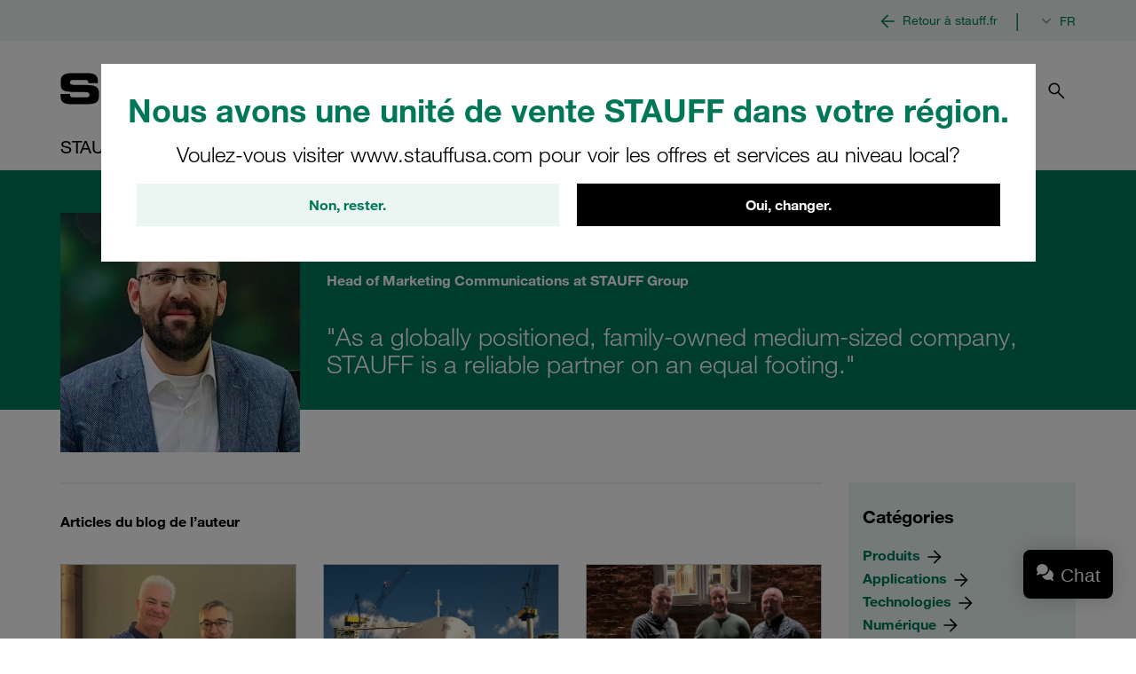

--- FILE ---
content_type: text/html; charset=UTF-8
request_url: https://forms.stauff.com/210414441014336&embed=true
body_size: 6761
content:
<!DOCTYPE HTML PUBLIC "-//W3C//DTD HTML 4.01//EN" "http://www.w3.org/TR/html4/strict.dtd">
<html lang="en-UK"  class="supernova "><head>
<meta http-equiv="Content-Type" content="text/html; charset=utf-8" />
<link rel="alternate" type="application/json+oembed" href="https://forms.stauff.com/oembed/?format=json&amp;url=https%3A%2F%2Fforms.stauff.com%2F210414441014336" title="oEmbed Form">
<link rel="alternate" type="text/xml+oembed" href="https://forms.stauff.com/oembed/?format=xml&amp;url=https%3A%2F%2Fforms.stauff.com%2F210414441014336" title="oEmbed Form">
<meta name="robots" content="noindex,nofollow">
<meta property="og:title" content="Contact Blog" >
<meta property="og:url" content="https://forms.stauff.com/210414441014336" >
<meta property="og:description" content="Please click the link to complete this form." >
<meta name="slack-app-id" content="AHNMASS8M">
<meta property="og:image" content="https://forms.stauff.com/favicon.ico" />
<link rel="shortcut icon" href="https://forms.stauff.com/favicon.ico">
<link rel="apple-touch-icon" href="https://forms.stauff.com/favicon.ico">
<link rel="canonical" href="https://forms.stauff.com/210414441014336" />
<meta name="viewport" content="width=device-width, initial-scale=1.0, maximum-scale=5.0, user-scalable=1" />
<meta name="HandheldFriendly" content="true" />
<title>Contact Blog</title>
<link type="text/css" rel="stylesheet" href="https://forms.stauff.com/stylebuilder/static/form-common.css?v=bfad20d
"/>
<style type="text/css">@media print{*{-webkit-print-color-adjust: exact !important;color-adjust: exact !important;}.form-section{display:inline!important}.form-pagebreak{display:none!important}.form-section-closed{height:auto!important}.page-section{position:initial!important}}</style>
<link type="text/css" rel="stylesheet" href="https://forms.stauff.com/themes/CSS/5e6b428acc8c4e222d1beb91.css?v=3.3.68120&themeRevisionID=5f7ed99c2c2c7240ba580251"/>
<link type="text/css" rel="stylesheet" href="/s/static/b29cf4f7f8d/css/styles/payment/payment_styles.css?3.3.68120" />
<link type="text/css" rel="stylesheet" href="/s/static/b29cf4f7f8d/css/styles/payment/payment_feature.css?3.3.68120" />
<style type="text/css" id="form-designer-style">
    /* Injected CSS Code */
/*PREFERENCES STYLE*/
    .form-all {
      font-family: Inter, sans-serif;
    }
    .form-all .qq-upload-button,
    .form-all .form-submit-button,
    .form-all .form-submit-reset,
    .form-all .form-submit-print {
      font-family: Inter, sans-serif;
    }
    .form-all .form-pagebreak-back-container,
    .form-all .form-pagebreak-next-container {
      font-family: Inter, sans-serif;
    }
    .form-header-group {
      font-family: Inter, sans-serif;
    }
    .form-label {
      font-family: Inter, sans-serif;
    }
  
    
  
    .form-line {
      margin-top: 0px;
      margin-bottom: 0px;
    }
  
    .form-all {
      max-width: 752px;
      width: 100%;
    }
  
    .form-label.form-label-left,
    .form-label.form-label-right,
    .form-label.form-label-left.form-label-auto,
    .form-label.form-label-right.form-label-auto {
      width: 230px;
    }
  
    .form-all {
      font-size: 16px
    }
    .form-all .qq-upload-button,
    .form-all .qq-upload-button,
    .form-all .form-submit-button,
    .form-all .form-submit-reset,
    .form-all .form-submit-print {
      font-size: 16px
    }
    .form-all .form-pagebreak-back-container,
    .form-all .form-pagebreak-next-container {
      font-size: 16px
    }
  
    .supernova .form-all, .form-all {
      background-color: #ffffff;
    }
  
    .form-all {
      color: #2C3345;
    }
    .form-header-group .form-header {
      color: #2C3345;
    }
    .form-header-group .form-subHeader {
      color: #2C3345;
    }
    .form-label-top,
    .form-label-left,
    .form-label-right,
    .form-html,
    .form-checkbox-item label,
    .form-radio-item label {
      color: #2C3345;
    }
    .form-sub-label {
      color: #464d5f;
    }
  
    .supernova {
      background-color: #cdcdcd;
    }
    .supernova body {
      background: transparent;
    }
  
    .form-textbox,
    .form-textarea,
    .form-dropdown,
    .form-radio-other-input,
    .form-checkbox-other-input,
    .form-captcha input,
    .form-spinner input {
      background-color: #fff;
    }
  
    .supernova {
      background-image: none;
    }
    #stage {
      background-image: none;
    }
  
    .form-all {
      background-image: none;
    }
  
  .ie-8 .form-all:before { display: none; }
  .ie-8 {
    margin-top: auto;
    margin-top: initial;
  }
  
  /*PREFERENCES STYLE*//*__INSPECT_SEPERATOR__*/
.form-label.form-label-auto {
        
      display: block;
      float: none;
      text-align: left;
      width: 100%;
    
      }
    /* Injected CSS Code */
</style>

<script>window.enableEventObserver=true</script>
<script>window.CDN="https://forms.stauff.com/"</script>
<script>window.umdRootPath="/s/umd/00294e3ed83/"</script>
<script>window.staticRootPath="/s/static/b29cf4f7f8d/"</script>
<script src="https://forms.stauff.com/s/static/b29cf4f7f8d/static/prototype.forms.js" type="text/javascript"></script>
<script src="https://forms.stauff.com/s/static/b29cf4f7f8d/static/jotform.forms.js" type="text/javascript"></script>
<script src="https://forms.stauff.com/s/static/b29cf4f7f8d/js/punycode-1.4.1.min.js" type="text/javascript" defer></script>
<script src="https://forms.stauff.com/s/static/b29cf4f7f8d/js/vendor/smoothscroll.min.js" type="text/javascript"></script>
<script src="https://forms.stauff.com/s/static/b29cf4f7f8d/js/errorNavigation.js" type="text/javascript"></script>
<script type="text/javascript">	JotForm.newDefaultTheme = true;
	JotForm.extendsNewTheme = false;
	// {GPT_APP_SCRIPT}
	JotForm.singleProduct = false;
	JotForm.newPaymentUIForNewCreatedForms = true;
	JotForm.texts = {"confirmEmail":"E-mail does not match","pleaseWait":"Please wait...","validateEmail":"You need to validate this e-mail","confirmClearForm":"Are you sure you want to clear the form","lessThan":"Your score should be less than or equal to","incompleteFields":"There are incomplete required fields. Please complete them.","required":"This field is required.","requireOne":"At least one field required.","requireEveryRow":"Every row is required.","requireEveryCell":"Every cell is required.","email":"Enter a valid e-mail address","alphabetic":"This field can only contain letters","numeric":"This field can only contain numeric values","alphanumeric":"This field can only contain letters and numbers.","cyrillic":"This field can only contain cyrillic characters","url":"This field can only contain a valid URL","currency":"This field can only contain currency values.","fillMask":"Field value must fill mask.","uploadExtensions":"You can only upload following files:","noUploadExtensions":"File has no extension file type (e.g. .txt, .png, .jpeg)","uploadFilesize":"File size cannot be bigger than:","uploadFilesizemin":"File size cannot be smaller than:","gradingScoreError":"Score total should only be less than or equal to","inputCarretErrorA":"Input should not be less than the minimum value:","inputCarretErrorB":"Input should not be greater than the maximum value:","maxDigitsError":"The maximum digits allowed is","minCharactersError":"The number of characters should not be less than the minimum value:","maxCharactersError":"The number of characters should not be more than the maximum value:","freeEmailError":"Free email accounts are not allowed","minSelectionsError":"The minimum required number of selections is ","maxSelectionsError":"The maximum number of selections allowed is ","pastDatesDisallowed":"Date must not be in the past.","dateLimited":"This date is unavailable.","dateInvalid":"This date is not valid. The date format is {format}","dateInvalidSeparate":"This date is not valid. Enter a valid {element}.","ageVerificationError":"You must be older than {minAge} years old to submit this form.","multipleFileUploads_typeError":"{file} has invalid extension. Only {extensions} are allowed.","multipleFileUploads_sizeError":"{file} is too large, maximum file size is {sizeLimit}.","multipleFileUploads_minSizeError":"{file} is too small, minimum file size is {minSizeLimit}.","multipleFileUploads_emptyError":"{file} is empty, please select files again without it.","multipleFileUploads_uploadFailed":"File upload failed, please remove it and upload the file again.","multipleFileUploads_onLeave":"The files are being uploaded, if you leave now the upload will be cancelled.","multipleFileUploads_fileLimitError":"Only {fileLimit} file uploads allowed.","dragAndDropFilesHere_infoMessage":"Drag and drop files here","chooseAFile_infoMessage":"Choose a file","maxFileSize_infoMessage":"Max. file size","generalError":"There are errors on the form. Please fix them before continuing.","generalPageError":"There are errors on this page. Please fix them before continuing.","wordLimitError":"Too many words. The limit is","wordMinLimitError":"Too few words.  The minimum is","characterLimitError":"Too many Characters.  The limit is","characterMinLimitError":"Too few characters. The minimum is","ccInvalidNumber":"Credit Card Number is invalid.","ccInvalidCVC":"CVC number is invalid.","ccInvalidExpireDate":"Expire date is invalid.","ccInvalidExpireMonth":"Expiration month is invalid.","ccInvalidExpireYear":"Expiration year is invalid.","ccMissingDetails":"Please fill up the credit card details.","ccMissingProduct":"Please select at least one product.","ccMissingDonation":"Please enter numeric values for donation amount.","disallowDecimals":"Please enter a whole number.","restrictedDomain":"This domain is not allowed","ccDonationMinLimitError":"Minimum amount is {minAmount} {currency}","requiredLegend":"All fields marked with * are required and must be filled.","geoPermissionTitle":"Permission Denied","geoPermissionDesc":"Check your browser's privacy settings.","geoNotAvailableTitle":"Position Unavailable","geoNotAvailableDesc":"Location provider not available. Please enter the address manually.","geoTimeoutTitle":"Timeout","geoTimeoutDesc":"Please check your internet connection and try again.","selectedTime":"Selected Time","formerSelectedTime":"Former Time","cancelAppointment":"Cancel Appointment","cancelSelection":"Cancel Selection","confirmSelection":"Confirm Selection","noSlotsAvailable":"No slots available","slotUnavailable":"{time} on {date} has been selected is unavailable. Please select another slot.","multipleError":"There are {count} errors on this page. Please correct them before moving on.","oneError":"There is {count} error on this page. Please correct it before moving on.","doneMessage":"Well done! All errors are fixed.","invalidTime":"Enter a valid time","doneButton":"Done","reviewSubmitText":"Review and Submit","nextButtonText":"Next","prevButtonText":"Previous","seeErrorsButton":"See Errors","notEnoughStock":"Not enough stock for the current selection","notEnoughStock_remainedItems":"Not enough stock for the current selection ({count} items left)","soldOut":"Sold Out","justSoldOut":"Just Sold Out","selectionSoldOut":"Selection Sold Out","subProductItemsLeft":"({count} items left)","startButtonText":"START","submitButtonText":"Submit","submissionLimit":"Sorry! Only one entry is allowed. <br> Multiple submissions are disabled for this form.","reviewBackText":"Back to Form","seeAllText":"See All","progressMiddleText":"of","fieldError":"field has an error.","error":"Error"};
	JotForm.newPaymentUI = true;
	JotForm.originalLanguage = "en-UK";
	JotForm.isFormViewTrackingAllowed = true;
	JotForm.replaceTagTest = true;
	JotForm.activeRedirect = "thanktext";
	JotForm.uploadServerURL = "https://forms.stauff.com/upload";
	JotForm.clearFieldOnHide="disable";
	JotForm.submitError="jumpToFirstError";

	JotForm.enterprise = "forms.stauff.com";

	JotForm.init(function(){
	/*INIT-START*/
if (window.JotForm && JotForm.accessible) $('input_9').setAttribute('tabindex',0);
if (window.JotForm && JotForm.accessible) $('input_6').setAttribute('tabindex',0);
if (window.JotForm && JotForm.accessible) $('input_8').setAttribute('tabindex',0);
if (window.JotForm && JotForm.accessible) $('input_10').setAttribute('tabindex',0);
      JotForm.alterTexts({"ageVerificationError":"You must be older than {minAge} years old to submit this form.","alphabetic":"This field can only contain letters","alphanumeric":"This field can only contain letters and numbers.","appointmentSelected":"You’ve selected {time} on {date}","ccDonationMinLimitError":"Minimum amount is {minAmount} {currency}","ccInvalidCVC":"CVC number is invalid.","ccInvalidExpireDate":"Expire date is invalid.","ccInvalidExpireMonth":"Expiration month is invalid.","ccInvalidExpireYear":"Expiration year is invalid.","ccInvalidNumber":"Credit Card Number is invalid.","ccMissingDetails":"Please fill up the credit card details.","ccMissingDonation":"Please enter numeric values for donation amount.","ccMissingProduct":"Please select at least one product.","characterLimitError":"Too many Characters.  The limit is","characterMinLimitError":"Too few characters. The minimum is","confirmClearForm":"Are you sure you want to clear the form","confirmEmail":"E-mail does not match","currency":"This field can only contain currency values.","cyrillic":"This field can only contain cyrillic characters","dateInvalid":"This date is not valid. The date format is {format}","dateInvalidSeparate":"This date is not valid. Enter a valid {element}.","dateLimited":"This date is unavailable.","disallowDecimals":"Please enter a whole number.","doneButton":"Done","doneMessage":"Well done! All errors are fixed.","dragAndDropFilesHere_infoMessage":"Drag and drop files here","email":"Enter a valid e-mail address","fillMask":"Field value must fill mask.","freeEmailError":"Free email accounts are not allowed","generalError":"There are errors on the form. Please fix them before continuing.","generalPageError":"There are errors on this page. Please fix them before continuing.","geoNotAvailableDesc":"Location provider not available. Please enter the address manually.","geoNotAvailableTitle":"Position Unavailable","geoPermissionDesc":"Check your browser's privacy settings.","geoPermissionTitle":"Permission Denied","geoTimeoutDesc":"Please check your internet connection and try again.","geoTimeoutTitle":"Timeout","gradingScoreError":"Score total should only be less than or equal to","incompleteFields":"There are incomplete required fields. Please complete them.","inputCarretErrorA":"Input should not be less than the minimum value:","inputCarretErrorB":"Input should not be greater than the maximum value:","lessThan":"Your score should be less than or equal to","maxDigitsError":"The maximum digits allowed is","maxFileSize_infoMessage":"Max. file size","maxSelectionsError":"The maximum number of selections allowed is ","minSelectionsError":"The minimum required number of selections is ","multipleError":"There are {count} errors in this page. Please correct them before moving on.","multipleFileUploads_emptyError":"{file} is empty, please select files again without it.","multipleFileUploads_fileLimitError":"Only {fileLimit} file uploads allowed.","multipleFileUploads_minSizeError":"{file} is too small, minimum file size is {minSizeLimit}.","multipleFileUploads_onLeave":"The files are being uploaded, if you leave now the upload will be cancelled.","multipleFileUploads_sizeError":"{file} is too large, maximum file size is {sizeLimit}.","multipleFileUploads_typeError":"{file} has invalid extension. Only {extensions} are allowed.","multipleFileUploads_uploadFailed":"File upload failed, please remove it and upload the file again.","noSlotsAvailable":"No slots available","noUploadExtensions":"File has no extension file type (e.g. .txt, .png, .jpeg)","numeric":"This field can only contain numeric values","oneError":"There is {count} error in this page. Please correct it before moving on.","pastDatesDisallowed":"Date must not be in the past.","pleaseWait":"Please wait...","required":"This field is required.","requiredLegend":"All fields marked with * are required and must be filled.","requireEveryCell":"Every cell is required.","requireEveryRow":"Every row is required.","requireOne":"At least one field required.","restrictedDomain":"This domain is not allowed","seeErrorsButton":"See Errors","slotUnavailable":"{time} on {date} has been selected is unavailable. Please select another slot.","uploadExtensions":"You can only upload following files:","uploadFilesize":"File size cannot be bigger than:","uploadFilesizemin":"File size cannot be smaller than:","url":"This field can only contain a valid URL","validateEmail":"You need to validate this e-mail","wordLimitError":"Too many words. The limit is","wordMinLimitError":"Too few words.  The minimum is"});
	/*INIT-END*/
	});

   setTimeout(function() {
JotForm.paymentExtrasOnTheFly([null,null,{"name":"submit","qid":"2","text":"Submit","type":"control_button"},null,{"description":"","name":"email","qid":"4","subLabel":"","text":"E-Mail","type":"control_email"},null,{"description":"","name":"lastName","qid":"6","subLabel":"","text":"Last Name","type":"control_textbox"},null,{"description":"","name":"company","qid":"8","subLabel":"","text":"Company","type":"control_textbox"},{"description":"","name":"firstName9","qid":"9","subLabel":"","text":"First Name","type":"control_textbox"},{"description":"","mde":"No","name":"yourMessage","qid":"10","subLabel":"","text":"Your Message to the Author","type":"control_textarea","wysiwyg":"Disable"},{"description":"","name":"privacy","qid":"11","text":"Privacy","type":"control_radio"},{"name":"contactThe","qid":"12","text":"Contact the Author","type":"control_head"},{"description":"","name":"captcha","qid":"13","text":"Captcha","type":"control_captcha"}]);}, 20); 
</script>
</head>
<body>
<form class="jotform-form" onsubmit="return typeof testSubmitFunction !== 'undefined' && testSubmitFunction();" action="https://forms.stauff.com/submit/210414441014336" method="post" name="form_210414441014336" id="210414441014336" accept-charset="utf-8" autocomplete="on"><input type="hidden" name="formID" value="210414441014336" /><input type="hidden" id="JWTContainer" value="" /><input type="hidden" id="cardinalOrderNumber" value="" /><input type="hidden" id="jsExecutionTracker" name="jsExecutionTracker" value="build-date-1768665526649" /><input type="hidden" id="submitSource" name="submitSource" value="unknown" /><input type="hidden" id="submitDate" name="submitDate" value="undefined" /><input type="hidden" id="buildDate" name="buildDate" value="1768665526649" /><input type="hidden" name="uploadServerUrl" value="https://upload.jotform.com/upload" /><input type="hidden" name="eventObserver" value="1" />
  <div role="main" class="form-all">
    <ul class="form-section page-section" role="presentation">
      <li id="cid_12" class="form-input-wide" data-type="control_head">
        <div class="form-header-group  header-large">
          <div class="header-text httal htvam">
            <h1 id="header_12" class="form-header" data-component="header">Contact the Author</h1>
          </div>
        </div>
      </li>
      <li class="form-line form-line-column form-col-1 jf-required" data-type="control_textbox" id="id_9"><label class="form-label form-label-top" id="label_9" for="input_9" aria-hidden="false"> First Name<span class="form-required">*</span> </label>
        <div id="cid_9" class="form-input-wide jf-required" data-layout="half"> <input type="text" id="input_9" name="q9_firstName9" data-type="input-textbox" class="form-textbox validate[required]" data-defaultvalue="" style="width:310px" size="310" data-component="textbox" aria-labelledby="label_9" required="" value="" /> </div>
      </li>
      <li class="form-line form-line-column form-col-2 jf-required" data-type="control_textbox" id="id_6"><label class="form-label form-label-top" id="label_6" for="input_6" aria-hidden="false"> Last Name<span class="form-required">*</span> </label>
        <div id="cid_6" class="form-input-wide jf-required" data-layout="half"> <input type="text" id="input_6" name="q6_lastName" data-type="input-textbox" class="form-textbox validate[required]" data-defaultvalue="" style="width:310px" size="310" data-component="textbox" aria-labelledby="label_6" required="" value="" /> </div>
      </li>
      <li class="form-line form-line-column form-col-3" data-type="control_textbox" id="id_8"><label class="form-label form-label-top" id="label_8" for="input_8" aria-hidden="false"> Company </label>
        <div id="cid_8" class="form-input-wide" data-layout="half"> <input type="text" id="input_8" name="q8_company" data-type="input-textbox" class="form-textbox" data-defaultvalue="" style="width:310px" size="310" data-component="textbox" aria-labelledby="label_8" value="" /> </div>
      </li>
      <li class="form-line form-line-column form-col-4 jf-required" data-type="control_email" id="id_4"><label class="form-label form-label-top" id="label_4" for="input_4" aria-hidden="false"> E-Mail<span class="form-required">*</span> </label>
        <div id="cid_4" class="form-input-wide jf-required" data-layout="half"> <input type="email" id="input_4" name="q4_email" class="form-textbox validate[required, Email]" data-defaultvalue="" autoComplete="section-input_4 email" style="width:310px" size="310" data-component="email" aria-labelledby="label_4" required="" value="" /> </div>
      </li>
      <li class="form-line" data-type="control_textarea" id="id_10"><label class="form-label form-label-top form-label-auto" id="label_10" for="input_10" aria-hidden="false"> Your Message to the Author </label>
        <div id="cid_10" class="form-input-wide" data-layout="full"> <textarea id="input_10" class="form-textarea" name="q10_yourMessage" style="width:648px;height:163px" data-component="textarea" aria-labelledby="label_10"></textarea> </div>
      </li>
      <li class="form-line jf-required" data-type="control_radio" id="id_11"><label class="form-label form-label-top form-label-auto" id="label_11" for="input_11_0" aria-hidden="false"> Privacy<span class="form-required">*</span> </label>
        <div id="cid_11" class="form-input-wide jf-required" data-layout="full">
          <div class="form-single-column" role="group" aria-labelledby="label_11" data-component="radio"><span class="form-radio-item" style="clear:left"><span class="dragger-item"></span><input aria-describedby="label_11" type="radio" class="form-radio validate[required]" id="input_11_0" name="q11_privacy" required="" value="I agree to the processing of my data in accordance with the privacy statement available at www.stauff.com/en/privacy." /><label id="label_input_11_0" for="input_11_0">I agree to the processing of my data in accordance with the privacy statement available at www.stauff.com/en/privacy.</label></span></div>
        </div>
      </li>
      <li class="form-line jf-required" data-type="control_captcha" id="id_13"><label class="form-label form-label-left" id="label_13" for="input_13" aria-hidden="false"> Captcha<span class="form-required">*</span> </label>
        <div id="cid_13" class="form-input jf-required" data-layout="full">
          <section data-wrapper-react="true">
            <div id="recaptcha_input_13" data-component="recaptcha" data-callback="recaptchaCallbackinput_13" data-expired-callback="recaptchaExpiredCallbackinput_13"></div><input type="hidden" id="input_13" class="hidden validate[required]" name="recaptcha_visible" required="" />
            <script type="text/javascript" src="https://www.google.com/recaptcha/api.js?render=explicit&amp;onload=recaptchaLoadedinput_13"></script>
            <script type="text/javascript">
              var recaptchaLoadedinput_13 = function()
              {
                window.grecaptcha.render($("recaptcha_input_13"),
                {
                  sitekey: '6LdU3CgUAAAAAB0nnFM3M3T0sy707slYYU51RroJ',
                });
                var grecaptchaBadge = document.querySelector('.grecaptcha-badge');
                if (grecaptchaBadge)
                {
                  grecaptchaBadge.style.boxShadow = 'gray 0px 0px 2px';
                }
              };

              /**
               * Called when the reCaptcha verifies the user is human
               * For invisible reCaptcha;
               *   Submit event is stopped after validations and recaptcha is executed.
               *   If a challenge is not displayed, this will be called right after grecaptcha.execute()
               *   If a challenge is displayed, this will be called when the challenge is solved successfully
               *   Submit is triggered to actually submit the form since it is stopped before.
               */
              var recaptchaCallbackinput_13 = function()
              {
                var isInvisibleReCaptcha = false;
                var hiddenInput = $("input_13");
                hiddenInput.setValue(1);
                if (!isInvisibleReCaptcha)
                {
                  if (hiddenInput.validateInput)
                  {
                    hiddenInput.validateInput();
                  }
                }
                else
                {
                  triggerSubmit(hiddenInput.form)
                }

                function triggerSubmit(formElement)
                {
                  var button = formElement.ownerDocument.createElement('input');
                  button.style.display = 'none';
                  button.type = 'submit';
                  formElement.appendChild(button).click();
                  formElement.removeChild(button);
                }
              }

              // not really required for invisible recaptcha
              var recaptchaExpiredCallbackinput_13 = function()
              {
                var hiddenInput = $("input_13");
                hiddenInput.writeAttribute("value", false);
                if (hiddenInput.validateInput)
                {
                  hiddenInput.validateInput();
                }
              }
            </script>
          </section>
        </div>
      </li>
      <li class="form-line" data-type="control_button" id="id_2">
        <div id="cid_2" class="form-input-wide" data-layout="full">
          <div data-align="auto" class="form-buttons-wrapper form-buttons-auto   jsTest-button-wrapperField"><button id="input_2" type="submit" class="form-submit-button form-submit-button-black_blue submit-button jf-form-buttons jsTest-submitField legacy-submit" data-component="button" data-content="">Submit</button></div>
        </div>
      </li>
      <li style="display:none">Should be Empty: <input type="text" name="website" value="" type="hidden" /></li>
    </ul>
  </div>
  <script>
    JotForm.showJotFormPowered = "0";
  </script>
  <script>
    JotForm.poweredByText = "Powered by Jotform";
  </script><input type="hidden" class="simple_spc" id="simple_spc" name="simple_spc" value="210414441014336" />
  <script type="text/javascript">
    var all_spc = document.querySelectorAll("form[id='210414441014336'] .si" + "mple" + "_spc");
    for (var i = 0; i < all_spc.length; i++)
    {
      all_spc[i].value = "210414441014336-210414441014336";
    }
  </script>
</form></body>
</html><script type="text/javascript">JotForm.isNewSACL=true;</script>

--- FILE ---
content_type: image/svg+xml
request_url: https://stauff.fr/assets/c84a62dec4c21817be77a0eadb03d031ab56503c/default/images/blog-default.svg
body_size: 658
content:
<svg xmlns="http://www.w3.org/2000/svg" width="447" height="36" viewBox="0 0 447 36">
    <g fill-rule="evenodd">
        <path d="M0.3,23.9h10.5c0,3.6,1.5,3.9,4.5,3.9h12.8c2.2,0,4.5-0.2,4.5-2.9c0-3-1.2-3.2-14.7-3.2c-15.7,0-17.5-1.9-17.5-10.3
		c0-6.2,0.6-10.9,13.8-10.9h14.6c12.1,0,13.2,4.1,13.2,10.1v1.1H31.4c0-2.5-0.3-3.5-5.1-3.5H14.8c-2.4,0-4,0.8-4,2.6
		c0,3,1.3,3.1,12.5,3c16.2,0,20,0.9,20,10.9c0,9.2-3.1,10.7-17,10.7H13.6c-9.5,0-13.3-1.8-13.3-9.2V23.9z"/>
        <path d="M46.8,0.9h39.8v8.5H71.9v25.6H61.5V9.4H46.8V0.9z"/>
        <path d="M102.4,0.9H116l18.7,34.1h-11.6l-3.2-6H98.7l-3.1,6H83.9L102.4,0.9z M102.6,21.7h13.4l-6.8-12.8L102.6,21.7z"/>
        <path d="M138,0.9h10.5v19.7c0,4.3,1.6,6,5.8,6h10.4c4.3,0,5.8-1.7,5.8-6V0.9h10.5v21.9c0,8.5-4.4,12.5-14,12.5h-15
		c-9.6,0-14-4.1-14-12.5V0.9z"/>
        <path d="M187.5,0.9h35.6v8.2H198v6.4h24v7.9h-24v11.6h-10.5V0.9z"/>
        <path d="M229,0.9h35.6v8.2h-25.2v6.4h24v7.9h-24v11.6H229V0.9z"/>
        <path d="M271.4,0.9h29.1c7.1,0,9,3.7,9,7.6v2.9c0,2.4-1.4,4.9-5.5,5.4V17c3.6,0.2,6.8,1.6,6.8,6.7v4.1c0,4.8-4.2,7.3-9.9,7.3h-29.6
		V0.9z M304.9,8.3c0-3.1-3.4-3.6-4.9-3.6H276v10.9h23.8c2.5,0,5.1-0.8,5.1-4.2V8.3z M306.2,24.3c0-4.2-2.4-4.9-6.5-4.9H276v11.9
		h24.4c4.3,0,5.8-1.6,5.8-4.6V24.3z"/>
        <path d="M318.6,0.9h4.6v30.3h26.5v3.8h-31.1V0.9z"/>
        <path d="M353.2,13.3c0-8.6,2.9-12.8,12.2-12.8H385c9.2,0,12.2,4.1,12.2,12.8v9.3c0,8.6-2.9,12.8-12.2,12.8h-19.6
		c-9.2,0-12.2-4.1-12.2-12.8V13.3z M392.6,11.6c0-5.9-3.6-7.3-8-7.3h-18.7c-4.4,0-8,1.3-8,7.3v12.8c0,5.9,3.6,7.3,8,7.3h18.7
		c4.4,0,8-1.3,8-7.3V11.6z"/>
        <path d="M446.7,22.9c0,9.3-3,12.6-11.5,12.6h-19c-9.2,0-12.2-4.1-12.2-12.8v-9.3c0-8.6,2.9-12.8,12.2-12.8h17.4
		c6.1,0,12.7,1.5,12.7,9.4v1.2h-4.3c0-6.4-1.9-6.8-13.3-6.8h-12c-4.4,0-8,1.3-8,7.3v12.8c0,5.9,3.6,7.3,8,7.3h18
		c4.6,0,7.4-1.6,7.4-6.3v-3.4h-17.5v-3.8h22.1V22.9z"/>
    </g>
</svg>


--- FILE ---
content_type: application/javascript
request_url: https://stauff.fr/assets/c84a62dec4c21817be77a0eadb03d031ab56503c/default/js/stauff_platform.blog-search-form.js
body_size: 255
content:
"use strict";(self.webpackJsonp_stauff_platform=self.webpackJsonp_stauff_platform||[]).push([[4386],{12209:(t,e,s)=>{s.r(e),s.d(e,{default:()=>l});var i=s(97337);class l extends i.Z{constructor(){super(...arguments),this.toggleElement=void 0,this.inputElement=void 0,this.inputField=void 0,this.overlay=void 0,this.isMobile=void 0}readyCallback(){this.inputElement=document.getElementsByClassName("blog-search-form__input")[0],this.toggleElement=document.getElementsByClassName("blog-search-form__toggle")[0],this.inputField=this.inputElement.firstElementChild,this.overlay=document.getElementsByClassName("blog-overlay")[0],this.toggleElement.firstElementChild.addEventListener("click",(t=>this.toggle(t))),this.inputElement.firstElementChild.addEventListener("focusout",(t=>this.toggle(t)))}toggle(t){if("focusout"===t.type){var e=t,s=!1;if(null!==e.relatedTarget)s=e.relatedTarget.classList.contains("blog-search-form__button");if(s)return}this.inputElement.classList.toggle("is-hidden"),this.inputElement.classList.contains("is-hidden")||this.inputField.focus(),this.overlay.classList.toggle("overlay-block--is-shown"),this.toggleElement.classList.toggle("is-hidden")}}}}]);